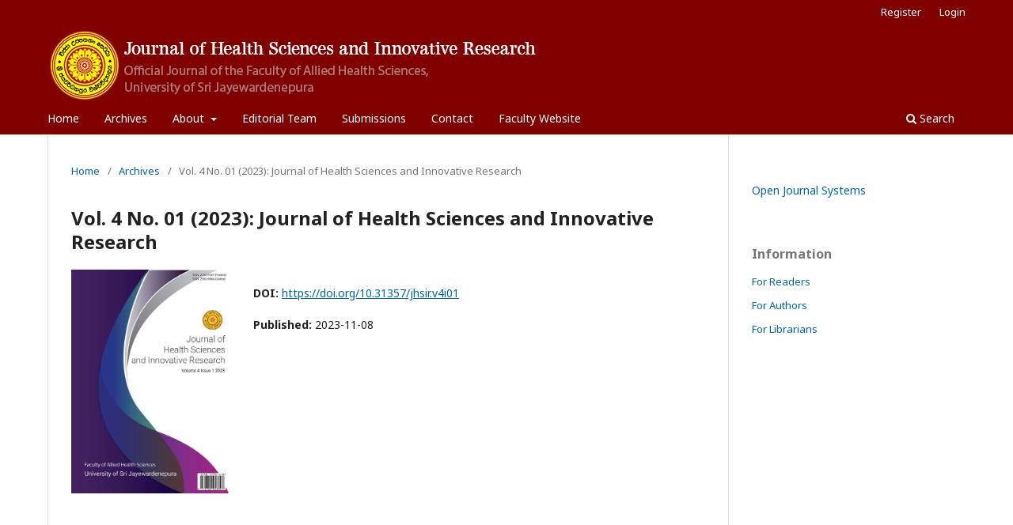

--- FILE ---
content_type: text/html; charset=utf-8
request_url: https://journals.sjp.ac.lk/index.php/jhsir/issue/view/332
body_size: 3009
content:
<!DOCTYPE html>
<html lang="en-US" xml:lang="en-US">
<head>
	<meta charset="utf-8">
	<meta name="viewport" content="width=device-width, initial-scale=1.0">
	<title>
		Vol. 4 No. 01 (2023):  Journal of Health Sciences and Innovative Research
							| Journal of Health Sciences and Innovative Research
			</title>

	
<meta name="generator" content="Open Journal Systems 3.3.0.14">
<link rel="alternate" type="application/atom+xml" href="https://journals.sjp.ac.lk/index.php/jhsir/gateway/plugin/WebFeedGatewayPlugin/atom">
<link rel="alternate" type="application/rdf+xml" href="https://journals.sjp.ac.lk/index.php/jhsir/gateway/plugin/WebFeedGatewayPlugin/rss">
<link rel="alternate" type="application/rss+xml" href="https://journals.sjp.ac.lk/index.php/jhsir/gateway/plugin/WebFeedGatewayPlugin/rss2">
	<link rel="stylesheet" href="https://journals.sjp.ac.lk/index.php/jhsir/$$$call$$$/page/page/css?name=stylesheet" type="text/css" /><link rel="stylesheet" href="https://journals.sjp.ac.lk/index.php/jhsir/$$$call$$$/page/page/css?name=font" type="text/css" /><link rel="stylesheet" href="https://journals.sjp.ac.lk/lib/pkp/styles/fontawesome/fontawesome.css?v=3.3.0.14" type="text/css" /><link rel="stylesheet" href="https://journals.sjp.ac.lk/public/journals/25/styleSheet.css?d=2021-10-08+15%3A52%3A57" type="text/css" /><link rel="stylesheet" href="https://journals.sjp.ac.lk/public/site/styleSheet.css?v=3.3.0.14" type="text/css" />
</head>
<body class="pkp_page_issue pkp_op_view has_site_logo" dir="ltr">

	<div class="pkp_structure_page">

				<header class="pkp_structure_head" id="headerNavigationContainer" role="banner">
						 <nav class="cmp_skip_to_content" aria-label="Jump to content links">
	<a href="#pkp_content_main">Skip to main content</a>
	<a href="#siteNav">Skip to main navigation menu</a>
		<a href="#pkp_content_footer">Skip to site footer</a>
</nav>

			<div class="pkp_head_wrapper">

				<div class="pkp_site_name_wrapper">
					<button class="pkp_site_nav_toggle">
						<span>Open Menu</span>
					</button>
										<div class="pkp_site_name">
																<a href="						https://journals.sjp.ac.lk/index.php/jhsir/index
					" class="is_img">
							<img src="https://journals.sjp.ac.lk/public/journals/25/pageHeaderLogoImage_en_US.png" width="620" height="95" alt="Journal of Health Sciences and Innovative Research " />
						</a>
										</div>
				</div>

				
				<nav class="pkp_site_nav_menu" aria-label="Site Navigation">
					<a id="siteNav"></a>
					<div class="pkp_navigation_primary_row">
						<div class="pkp_navigation_primary_wrapper">
																				<ul id="navigationPrimary" class="pkp_navigation_primary pkp_nav_list">
								<li class="">
				<a href="https://journals.sjp.ac.lk/index.php/jhsir/index">
					Home
				</a>
							</li>
								<li class="">
				<a href="https://journals.sjp.ac.lk/index.php/jhsir/issue/archive">
					Archives
				</a>
							</li>
															<li class="">
				<a href="https://journals.sjp.ac.lk/index.php/jhsir/about">
					About
				</a>
									<ul>
																					<li class="">
									<a href="https://journals.sjp.ac.lk/index.php/jhsir/about">
										About the Journal
									</a>
								</li>
																												<li class="">
									<a href="https://journals.sjp.ac.lk/index.php/jhsir/about/privacy">
										Privacy Statement
									</a>
								</li>
																		</ul>
							</li>
								<li class="">
				<a href="https://journals.sjp.ac.lk/index.php/jhsir/about/editorialTeam">
					Editorial Team
				</a>
							</li>
								<li class="">
				<a href="https://journals.sjp.ac.lk/index.php/jhsir/about/submissions">
					Submissions
				</a>
							</li>
								<li class="">
				<a href="https://journals.sjp.ac.lk/index.php/jhsir/about/contact">
					Contact
				</a>
							</li>
								<li class="">
				<a href="http://health.sjp.ac.lk/">
					Faculty Website
				</a>
							</li>
			</ul>

				

																						<div class="pkp_navigation_search_wrapper">
									<a href="https://journals.sjp.ac.lk/index.php/jhsir/search" class="pkp_search pkp_search_desktop">
										<span class="fa fa-search" aria-hidden="true"></span>
										Search
									</a>
								</div>
													</div>
					</div>
					<div class="pkp_navigation_user_wrapper" id="navigationUserWrapper">
							<ul id="navigationUser" class="pkp_navigation_user pkp_nav_list">
								<li class="profile">
				<a href="https://journals.sjp.ac.lk/index.php/jhsir/user/register">
					Register
				</a>
							</li>
								<li class="profile">
				<a href="https://journals.sjp.ac.lk/index.php/jhsir/login">
					Login
				</a>
							</li>
										</ul>

					</div>
				</nav>
			</div><!-- .pkp_head_wrapper -->
		</header><!-- .pkp_structure_head -->

						<div class="pkp_structure_content has_sidebar">
			<div class="pkp_structure_main" role="main">
				<a id="pkp_content_main"></a>

<div class="page page_issue">

				<nav class="cmp_breadcrumbs" role="navigation" aria-label="You are here:">
	<ol>
		<li>
			<a href="https://journals.sjp.ac.lk/index.php/jhsir/index">
				Home
			</a>
			<span class="separator">/</span>
		</li>
		<li>
			<a href="https://journals.sjp.ac.lk/index.php/jhsir/issue/archive">
				Archives
			</a>
			<span class="separator">/</span>
		</li>
		<li class="current" aria-current="page">
			<span aria-current="page">
									Vol. 4 No. 01 (2023):  Journal of Health Sciences and Innovative Research
							</span>
		</li>
	</ol>
</nav>
		<h1>
			Vol. 4 No. 01 (2023):  Journal of Health Sciences and Innovative Research
		</h1>
			<div class="obj_issue_toc">

		
		<div class="heading">

									<a class="cover" href="https://journals.sjp.ac.lk/index.php/jhsir/issue/view/332">
								<img src="https://journals.sjp.ac.lk/public/journals/25/cover_issue_332_en_US.jpg" alt="					View Vol. 4 No. 01 (2023):  Journal of Health Sciences and Innovative Research
				">
			</a>
		
				
																		<div class="pub_id doi">
					<span class="type">
						DOI:
					</span>
					<span class="id">
													<a href="https://doi.org/10.31357/jhsir.v4i01">
								https://doi.org/10.31357/jhsir.v4i01
							</a>
											</span>
				</div>
					
							<div class="published">
				<span class="label">
					Published:
				</span>
				<span class="value">
					2023-11-08
				</span>
			</div>
			</div>

		
		<div class="sections">
			<div class="section">
									<h2>
					Research Articles
				</h2>
						<ul class="cmp_article_list articles">
									<li>
						
	
<div class="obj_article_summary">
	
	<h3 class="title">
		<a id="article-6329" href="https://journals.sjp.ac.lk/index.php/jhsir/article/view/6329">
			Correlation of Atherogenic Index of Plasma and Atherogenic Coefficient with Cardiovascular Disease Risk assessed by ASCVD Risk Calculator
					</a>
	</h3>

		<div class="meta">
				<div class="authors">
			Rahal Widanagamage,  K.H.M. Silva, H.A.C.  Ayeshmantha, K.U.G.D.M. Kariyawasam, R.A.N.K. Wijesinghe
		</div>
		
				
		
	</div>
	
			<ul class="galleys_links">
																									<li>
																										
	
							

<a class="obj_galley_link pdf" href="https://journals.sjp.ac.lk/index.php/jhsir/article/view/6329/4763" aria-labelledby=article-6329>

		
	PDF

	</a>
				</li>
					</ul>
	
	
</div>
					</li>
									<li>
						
	
<div class="obj_article_summary">
	
	<h3 class="title">
		<a id="article-6395" href="https://journals.sjp.ac.lk/index.php/jhsir/article/view/6395">
			Association of selected inflammatory markers and risk factors with pain in patients undergoing cervical or lumbar disc herniation
					</a>
	</h3>

		<div class="meta">
				<div class="authors">
			N D Withanage, Imrana Farook, Rajith Priyankara, Deepal Attanayake, Pathirana Dias, Lohini Athiththan
		</div>
		
				
		
	</div>
	
			<ul class="galleys_links">
																									<li>
																										
	
							

<a class="obj_galley_link pdf" href="https://journals.sjp.ac.lk/index.php/jhsir/article/view/6395/4762" aria-labelledby=article-6395>

		
	PDF

	</a>
				</li>
					</ul>
	
	
</div>
					</li>
							</ul>
				</div>
			<div class="section">
									<h2>
					Case Study Report
				</h2>
						<ul class="cmp_article_list articles">
									<li>
						
	
<div class="obj_article_summary">
	
	<h3 class="title">
		<a id="article-6390" href="https://journals.sjp.ac.lk/index.php/jhsir/article/view/6390">
			Bicuspidization: salvaging a mandibular molar with endo-periodontal lesion
					</a>
	</h3>

		<div class="meta">
				<div class="authors">
			Samudi Sathsara Kalubowila, Priyake D. Palipana
		</div>
		
				
		
	</div>
	
			<ul class="galleys_links">
																									<li>
																										
	
							

<a class="obj_galley_link pdf" href="https://journals.sjp.ac.lk/index.php/jhsir/article/view/6390/4764" aria-labelledby=article-6390>

		
	PDF

	</a>
				</li>
					</ul>
	
	
</div>
					</li>
							</ul>
				</div>
		</div><!-- .sections -->
</div>
	</div>

	</div><!-- pkp_structure_main -->

									<div class="pkp_structure_sidebar left" role="complementary" aria-label="Sidebar">
				<div class="pkp_block block_developed_by">
	<h2 class="pkp_screen_reader">
		Developed By
	</h2>

	<div class="content">
		<a href="http://pkp.sfu.ca/ojs/">
			Open Journal Systems
		</a>
	</div>
</div>
<div class="pkp_block block_information">
	<h2 class="title">Information</h2>
	<div class="content">
		<ul>
							<li>
					<a href="https://journals.sjp.ac.lk/index.php/jhsir/information/readers">
						For Readers
					</a>
				</li>
										<li>
					<a href="https://journals.sjp.ac.lk/index.php/jhsir/information/authors">
						For Authors
					</a>
				</li>
										<li>
					<a href="https://journals.sjp.ac.lk/index.php/jhsir/information/librarians">
						For Librarians
					</a>
				</li>
					</ul>
	</div>
</div>

			</div><!-- pkp_sidebar.left -->
			</div><!-- pkp_structure_content -->

<div class="pkp_structure_footer_wrapper" role="contentinfo">
	<a id="pkp_content_footer"></a>

	<div class="pkp_structure_footer">

					<div class="pkp_footer_content">
				<div style="display: block; width: 50px; height: 50px; float: left;"><img src="http://journals.sjp.ac.lk/public/site/images/chariths/sjp-logo-50x50.png" alt="sjp logo" width="50" height="50" /></div>
<div style="display: block; width: auto; height: 50px; font-size: 12px; padding-left: 15px; float: left;">Journal of Health Sciences and Innovative Research <br />Faculty of Allied Health Sciences<br />University of Sri Jayewardenepura, Nugegoda, Sri Lanka</div>
<div style="display: block; width: 300px; height: 50px; float: right;"><a style="text-decoration: none;" title="Japura Open Journals" href="http://journals.sjp.ac.lk">Japura Open Journals</a></div>
			</div>
		
		<div class="pkp_brand_footer" role="complementary">
			<a href="https://journals.sjp.ac.lk/index.php/jhsir/about/aboutThisPublishingSystem">
				<img alt="More information about the publishing system, Platform and Workflow by OJS/PKP." src="https://journals.sjp.ac.lk/templates/images/ojs_brand.png">
			</a>
		</div>
	</div>
</div><!-- pkp_structure_footer_wrapper -->

</div><!-- pkp_structure_page -->

<script src="https://journals.sjp.ac.lk/lib/pkp/lib/vendor/components/jquery/jquery.min.js?v=3.3.0.14" type="text/javascript"></script><script src="https://journals.sjp.ac.lk/lib/pkp/lib/vendor/components/jqueryui/jquery-ui.min.js?v=3.3.0.14" type="text/javascript"></script><script src="https://journals.sjp.ac.lk/plugins/themes/default/js/lib/popper/popper.js?v=3.3.0.14" type="text/javascript"></script><script src="https://journals.sjp.ac.lk/plugins/themes/default/js/lib/bootstrap/util.js?v=3.3.0.14" type="text/javascript"></script><script src="https://journals.sjp.ac.lk/plugins/themes/default/js/lib/bootstrap/dropdown.js?v=3.3.0.14" type="text/javascript"></script><script src="https://journals.sjp.ac.lk/plugins/themes/default/js/main.js?v=3.3.0.14" type="text/javascript"></script>


</body>
</html>


--- FILE ---
content_type: text/css
request_url: https://journals.sjp.ac.lk/public/journals/25/styleSheet.css?d=2021-10-08+15%3A52%3A57
body_size: 187
content:
.pkp_head_wrapper {
    padding-top: 7.5rem;
}

.pkp_site_name_wrapper {
    height: 100px;
}

.pkp_site_name .is_img img {
    max-height: 95px;
}

.pkp_structure_footer_wrapper {
    background: #e0cbcb;
}

.pkp_brand_footer {
    display: none;
}


.pkp_footer_content {
    padding-bottom: 9rem;
}